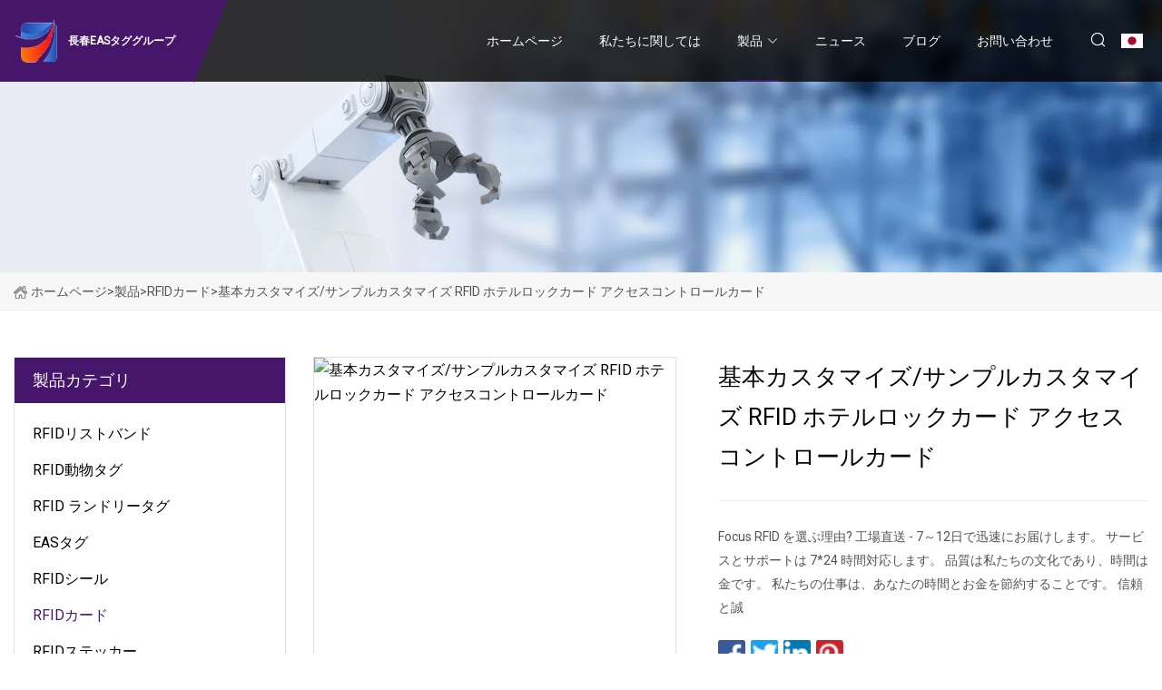

--- FILE ---
content_type: text/html; charset=utf-8
request_url: https://ja.qdrineng.com/products/basical-customization-sample-customization-rfid-hotel-lock-card-access-control-card
body_size: 7135
content:
<!doctype html>
<html lang="ja">
<head>
<meta charset="utf-8" />
<title>基本カスタマイズ/サンプルカスタマイズ RFID ホテルロックカード アクセスコントロールカード - 長春EASタググループ</title>
<meta name="description" content="基本カスタマイズ/サンプルカスタマイズ RFID ホテルロックカード アクセスコントロールカード" />
<meta name="keywords" content="基本カスタマイズ/サンプルカスタマイズ RFID ホテルロックカード アクセスコントロールカード" />
<meta name="viewport" content="width=device-width, initial-scale=1.0" />
<meta name="application-name" content="長春EASタググループ" />
<meta name="twitter:card" content="summary" />
<meta name="twitter:title" content="基本カスタマイズ/サンプルカスタマイズ RFID ホテルロックカード アクセスコントロールカード - 長春EASタググループ" />
<meta name="twitter:description" content="基本カスタマイズ/サンプルカスタマイズ RFID ホテルロックカード アクセスコントロールカード" />
<meta name="twitter:image" content="https://ja.qdrineng.com/uploads/s/180dbe6d6c77478f9d86186d5357f0a7.webp" />
<meta http-equiv="X-UA-Compatible" content="IE=edge" />
<meta property="og:site_name" content="長春EASタググループ" />
<meta property="og:type" content="product" />
<meta property="og:title" content="基本カスタマイズ/サンプルカスタマイズ RFID ホテルロックカード アクセスコントロールカード - 長春EASタググループ" />
<meta property="og:description" content="基本カスタマイズ/サンプルカスタマイズ RFID ホテルロックカード アクセスコントロールカード" />
<meta property="og:url" content="https://ja.qdrineng.com/products/basical-customization-sample-customization-rfid-hotel-lock-card-access-control-card" />
<meta property="og:image" content="https://ja.qdrineng.com/uploads/s/180dbe6d6c77478f9d86186d5357f0a7.webp" />
<link href="https://ja.qdrineng.com/products/basical-customization-sample-customization-rfid-hotel-lock-card-access-control-card" rel="canonical" />
<link href="https://ja.qdrineng.com/uploadimg/ico79621.png" rel="shortcut icon" type="image/x-icon" />
<link href="https://fonts.googleapis.com" rel="preconnect" />
<link href="https://fonts.gstatic.com" rel="preconnect" crossorigin />
<link href="https://fonts.googleapis.com/css2?family=Roboto:wght@400&display=swap" rel="stylesheet" />
<link href="https://ja.qdrineng.com/themes/storefront/toast.css" rel="stylesheet" />
<link href="https://ja.qdrineng.com/themes/storefront/purple/style.css" rel="stylesheet" />
<link href="https://ja.qdrineng.com/themes/storefront/purple/page.css" rel="stylesheet" />
<script type="application/ld+json">
[{
"@context": "https://schema.org/",
"@type": "BreadcrumbList",
"itemListElement": [{
"@type": "ListItem",
"name": "&#x30DB;&#x30FC;&#x30E0;&#x30DA;&#x30FC;&#x30B8;",
"position": 1,
"item": "https://ja.qdrineng.com/"},{
"@type": "ListItem",
"name": "&#x88FD;&#x54C1;",
"position": 2,
"item": "https://ja.qdrineng.com/products"},{
"@type": "ListItem",
"name": "RFID&#x30AB;&#x30FC;&#x30C9;",
"position": 3,
"item": "https://ja.qdrineng.com/rfid-cards"},{
"@type": "ListItem",
"name": "基本カスタマイズ/サンプルカスタマイズ RFID ホテルロックカード アクセスコントロールカード",
"position": 4,
"item": "https://ja.qdrineng.com/products/basical-customization-sample-customization-rfid-hotel-lock-card-access-control-card"
}]}]
</script>
<script type="text/javascript" src="//info.53hu.net/traffic.js?id=08a984h6ak"></script>
</head>
<body class="index">
<!-- header start -->
<header>
  <div class="container">
    <div class="head-logo"><a href="https://ja.qdrineng.com/" title="&#x9577;&#x6625;EAS&#x30BF;&#x30B0;&#x30B0;&#x30EB;&#x30FC;&#x30D7;"><img src="/uploadimg/logo79621.png" width="50" height="50" alt="&#x9577;&#x6625;EAS&#x30BF;&#x30B0;&#x30B0;&#x30EB;&#x30FC;&#x30D7;"><span>&#x9577;&#x6625;EAS&#x30BF;&#x30B0;&#x30B0;&#x30EB;&#x30FC;&#x30D7;</span></a></div>
    <div class="menu-btn"><em></em><em></em><em></em></div>
    <div class="head-content">
      <nav class="nav">
        <ul>
          <li><a href="https://ja.qdrineng.com/">&#x30DB;&#x30FC;&#x30E0;&#x30DA;&#x30FC;&#x30B8;</a></li>
          <li><a href="/about-us">&#x79C1;&#x305F;&#x3061;&#x306B;&#x95A2;&#x3057;&#x3066;&#x306F;</a></li>
          <li class="active"><a href="/products">&#x88FD;&#x54C1;</a><em class="iconfont icon-xiangxia"></em>
            <ul class="submenu">
              <li><a href="/rfid-wristband">RFID&#x30EA;&#x30B9;&#x30C8;&#x30D0;&#x30F3;&#x30C9;</a></li>
              <li><a href="/rfid-animal-tags">RFID&#x52D5;&#x7269;&#x30BF;&#x30B0;</a></li>
              <li><a href="/rfid-laundry-tags">RFID &#x30E9;&#x30F3;&#x30C9;&#x30EA;&#x30FC;&#x30BF;&#x30B0;</a></li>
              <li><a href="/eas-tag">EAS&#x30BF;&#x30B0;</a></li>
              <li><a href="/rfid-seal">RFID&#x30B7;&#x30FC;&#x30EB;</a></li>
              <li><a href="/rfid-cards">RFID&#x30AB;&#x30FC;&#x30C9;</a></li>
              <li><a href="/rfid-sticker">RFID&#x30B9;&#x30C6;&#x30C3;&#x30AB;&#x30FC;</a></li>
              <li><a href="/on-metal-rfid-tag">&#x91D1;&#x5C5E;&#x88FD;RFID&#x30BF;&#x30B0;</a></li>
              <li><a href="/rfid-reader-and-writer">RFID&#x30EA;&#x30FC;&#x30C0;&#x30E9;&#x30A4;&#x30BF;</a></li>
              <li><a href="/high-temperature-rfid-tag">&#x9AD8;&#x6E29;RFID&#x30BF;&#x30B0;</a></li>
              <li><a href="/rfid-anti-counterfeiting-tag">RFID&#x507D;&#x9020;&#x9632;&#x6B62;&#x30BF;&#x30B0;</a></li>
            </ul>
          </li>
          <li><a href="/news">&#x30CB;&#x30E5;&#x30FC;&#x30B9;</a></li>
          <li><a href="/blog">&#x30D6;&#x30ED;&#x30B0;</a></li>
          <li><a href="/contact-us">&#x304A;&#x554F;&#x3044;&#x5408;&#x308F;&#x305B;</a></li>
        </ul>
      </nav>
      <div class="head-search"><em class="iconfont icon-sousuo"></em></div>
      <div class="search-input">
        <input type="text" placeholder="Keyword" id="txtSearch" autocomplete="off">
        <div class="search-btn" onclick="SearchProBtn()" title="Search"><em class="iconfont icon-sousuo" aria-hidden="true"></em></div>
      </div>
      <div class="languagelist">
        <div title="Language" class="languagelist-icon"><span>Language</span></div>
        <div class="languagelist-drop"><span class="languagelist-arrow"></span>
          <ul class="languagelist-wrap">
             <li class="languagelist-active"><a href="https://ja.qdrineng.com/products/basical-customization-sample-customization-rfid-hotel-lock-card-access-control-card"><img src="/themes/storefront/images/language/ja.png" width="24" height="16" alt="&#x65E5;&#x672C;&#x8A9E;" title="ja">&#x65E5;&#x672C;&#x8A9E;</a></li>
                                    <li>
                                        <a href="https://www.qdrineng.com/products/basical-customization-sample-customization-rfid-hotel-lock-card-access-control-card">
                                            <img src="/themes/storefront/images/language/en.png" width="24" height="16" alt="English" title="en">
                                            English
                                        </a>
                                    </li>
                                    <li>
                                        <a href="https://fr.qdrineng.com/products/basical-customization-sample-customization-rfid-hotel-lock-card-access-control-card">
                                            <img src="/themes/storefront/images/language/fr.png" width="24" height="16" alt="Français" title="fr">
                                            Français
                                        </a>
                                    </li>
                                    <li>
                                        <a href="https://de.qdrineng.com/products/basical-customization-sample-customization-rfid-hotel-lock-card-access-control-card">
                                            <img src="/themes/storefront/images/language/de.png" width="24" height="16" alt="Deutsch" title="de">
                                            Deutsch
                                        </a>
                                    </li>
                                    <li>
                                        <a href="https://es.qdrineng.com/products/basical-customization-sample-customization-rfid-hotel-lock-card-access-control-card">
                                            <img src="/themes/storefront/images/language/es.png" width="24" height="16" alt="Español" title="es">
                                            Español
                                        </a>
                                    </li>
                                    <li>
                                        <a href="https://it.qdrineng.com/products/basical-customization-sample-customization-rfid-hotel-lock-card-access-control-card">
                                            <img src="/themes/storefront/images/language/it.png" width="24" height="16" alt="Italiano" title="it">
                                            Italiano
                                        </a>
                                    </li>
                                    <li>
                                        <a href="https://pt.qdrineng.com/products/basical-customization-sample-customization-rfid-hotel-lock-card-access-control-card">
                                            <img src="/themes/storefront/images/language/pt.png" width="24" height="16" alt="Português" title="pt">
                                            Português
                                        </a>
                                    </li>
                                    <li>
                                        <a href="https://ko.qdrineng.com/products/basical-customization-sample-customization-rfid-hotel-lock-card-access-control-card"><img src="/themes/storefront/images/language/ko.png" width="24" height="16" alt="한국어" title="ko"> 한국어</a>
                                    </li>
                                    <li>
                                        <a href="https://ru.qdrineng.com/products/basical-customization-sample-customization-rfid-hotel-lock-card-access-control-card"><img src="/themes/storefront/images/language/ru.png" width="24" height="16" alt="Русский" title="ru"> Русский</a>
                                    </li>
           </ul>
        </div>
      </div>
    </div>
  </div>
</header>
<!-- main end -->
<!-- main start -->
<main>
  <div class="inner-banner"><img src="/themes/storefront/images/inner-banner.webp" alt="基本カスタマイズ/サンプルカスタマイズ RFID ホテルロックカード アクセスコントロールカード">
    <div class="inner-content"><a href="https://ja.qdrineng.com/"><img src="/themes/storefront/images/pagenav-homeicon.webp" alt="&#x30DB;&#x30FC;&#x30E0;&#x30DA;&#x30FC;&#x30B8;">&#x30DB;&#x30FC;&#x30E0;&#x30DA;&#x30FC;&#x30B8;</a> > <a href="https://ja.qdrineng.com/products">&#x88FD;&#x54C1;</a> > <a href="/rfid-cards">RFIDカード</a> > <span>基本カスタマイズ/サンプルカスタマイズ RFID ホテルロックカード アクセスコントロールカード</span></div>
  </div>
  <div class="container">
    <div class="page-main">
      <div class="page-aside">
        <div class="aside-item">
          <div class="aside-title">&#x88FD;&#x54C1;&#x30AB;&#x30C6;&#x30B4;&#x30EA;</div>
          <ul class="aside-catelist">
            <li><a href="/rfid-wristband">RFIDリストバンド</a></li>
            <li><a href="/rfid-animal-tags">RFID動物タグ</a></li>
            <li><a href="/rfid-laundry-tags">RFID ランドリータグ</a></li>
            <li><a href="/eas-tag">EASタグ</a></li>
            <li><a href="/rfid-seal">RFIDシール</a></li>
            <li><a href="/rfid-cards" class="active">RFIDカード</a></li>
            <li><a href="/rfid-sticker">RFIDステッカー</a></li>
            <li><a href="/on-metal-rfid-tag">金属製RFIDタグ</a></li>
            <li><a href="/rfid-reader-and-writer">RFIDリーダライタ</a></li>
            <li><a href="/high-temperature-rfid-tag">高温RFIDタグ</a></li>
            <li><a href="/rfid-anti-counterfeiting-tag">RFID偽造防止タグ</a></li>
          </ul>
        </div>
        <div class="aside-item">
          <div class="aside-title">&#x6700;&#x65B0;&#x306E;&#x88FD;&#x54C1;</div>
          <ul class="latest-products">
            <li><a href="/products/long-range-rfid-uhf-laundry-tag-washable-rfid-tag-lan02">
              <div class="img lazy-wrap"><img data-src="/uploads/s/abec20637b60431383684090e109fe24.webp" class="lazy" alt="長距離 RFID UHF ランドリータグ、洗える RFID タグ (LAN02)"><span class="lazy-load"></span></div>
              <div class="info"><span class="title">長距離 RFID UHF ランドリータグ、洗える RFID タグ (LAN02)</span></div>
            </a></li>
            <li><a href="/products/nfc-washable-tag-1356-mhz-rfid-button-laundry-tags">
              <div class="img lazy-wrap"><img data-src="/uploads/s/9be2bae773264ce28ad9c12120b5eb6e.webp" class="lazy" alt="NFC 洗えるタグ 13.56 MHz RFID ボタン ランドリー タグ"><span class="lazy-load"></span></div>
              <div class="info"><span class="title">NFC 洗えるタグ 13.56 MHz RFID ボタン ランドリー タグ</span></div>
            </a></li>
            <li><a href="/products/pre">
              <div class="img lazy-wrap"><img data-src="/uploads/s/6b6b294e6c0d4728bd3f35fd5b209539.webp" class="lazy" alt="前"><span class="lazy-load"></span></div>
              <div class="info"><span class="title">前</span></div>
            </a></li>
            <li><a href="/products/rfid-reader-long-range-desktop-rfid-card-reader-writer">
              <div class="img lazy-wrap"><img data-src="/uploads/s/082ba77e662147f1bba502ec8c84561f.webp" class="lazy" alt="RFID リーダー 長距離デスクトップ RFID カード リーダー ライター"><span class="lazy-load"></span></div>
              <div class="info"><span class="title">RFID リーダー 長距離デスクトップ RFID カード リーダー ライター</span></div>
            </a></li>
            <li><a href="/products/supermarket-management-anti">
              <div class="img lazy-wrap"><img data-src="/uploads/s/a198864820344474ba1518915932ce2e.webp" class="lazy" alt="スーパーマーケット経営アンチ"><span class="lazy-load"></span></div>
              <div class="info"><span class="title">スーパーマーケット経営アンチ</span></div>
            </a></li>
          </ul>
        </div>
        <div class="aside-item">
          <div class="aside-search">
            <input type="text" placeholder="Keyword" id="AsideSearch" autocomplete="off">
            <button id="AsideBtn" onclick="AsideSearch()"><em class="iconfont icon-sousuo" aria-hidden="true"></em></button>
          </div>
        </div>
      </div>
      <div class="page-content">
        <div class="preview-container">
          <div class="preview-img"><img src="/uploads/s/180dbe6d6c77478f9d86186d5357f0a7.webp" alt="基本カスタマイズ/サンプルカスタマイズ RFID ホテルロックカード アクセスコントロールカード"></div>
          <div class="preview-info">
            <h1 class="prodetails-title">基本カスタマイズ/サンプルカスタマイズ RFID ホテルロックカード アクセスコントロールカード</h1>
            <div class="prodetails-text">Focus RFID を選ぶ理由? 工場直送 - 7～12日で迅速にお届けします。 サービスとサポートは 7*24 時間対応します。 品質は私たちの文化であり、時間は金です。 私たちの仕事は、あなたの時間とお金を節約することです。 信頼と誠</div>
            <div class="sharewrap"></div>
            <div class="prodetails-btn"><a href="javascript:void(0)" class="tosendinquiry"><em class="iconfont icon-message"></em>&#x79C1;&#x305F;&#x3061;&#x306B;&#x9001;&#x3063;&#x3066;&#x304F;&#x3060;&#x3055;&#x3044;</a></div>
          </div>
        </div>
        <div class="prodetails-content"><h5>基本情報</h5><table width="100%" border="1" cellpadding="0" cellspacing="0" class="table"><tbody><tr><td>モデル番号。</td><td>RFIDカード</td></tr><tr><td>応用分野</td><td>市場</td></tr><tr><td>電源モード</td><td>パッシブカード</td></tr><tr><td>頻度</td><td>高周波</td></tr><tr><td>データ送信モード</td><td>平行</td></tr><tr><td>主な輸出</td><td>米国、EU、アジア、アフリカ、南米など</td></tr><tr><td>カスタマイズ</td><td>利用可能</td></tr><tr><td>エンコード</td><td>はい</td></tr><tr><td>工芸品</td><td>ロゴプリント番号署名パネル、磁気ストリップ</td></tr><tr><td>輸送パッケージ</td><td>1 箱あたり 200 個、カートンあたり 2000 個</td></tr><tr><td>仕様</td><td>CR80、85*54*0.84mm またはカスタム形状</td></tr><tr><td>商標</td><td>フォーカスRFID</td></tr><tr><td>起源</td><td>深セン</td></tr><tr><td>HSコード</td><td>85235210</td></tr><tr><td>生産能力</td><td>20,000,000個/年</td></tr></tbody></table><h5>製品説明</h5>Focus RFIDを選ぶ理由?<ol><li>工場直送 - 7～12日で迅速にお届けします。</li><li>サービスとサポートは 7*24 時間対応します。</li><li>品質は私たちの文化であり、時間は金です。 私たちの仕事は、あなたの時間とお金を節約することです。</li><li>信頼でき、誠実な当社は、長期にわたるお客様のパートナーです。</li></ol><br>非接触RFIDカード<br>概要<br>非接触 RFID カードは、RFID テクノロジーの中核製品です。 駐車場、アクセス制御、支払い、識別、公園やイベントのチケット、小売店や会員制などで広く使用されています。<br>技術的パラメータ<table><tbody><tr><td>材料</td><td>フレッシュPVC、PET、ポリカーボネート</td></tr><tr><td>寸法</td><td>CR80(85.5*54*0.84mm) またはカスタマイズされた</td></tr><tr><td>プロトコル</td><td>ISO14443A、ISO15693/ ISO18000-6B/ EPC Gen2</td></tr><tr><td>頻度</td><td>125Khz、13.56Mhz、860Mhz-960Mhz</td></tr><tr><td>印刷</td><td>ロゴ印刷可能、フルカラーオフセット印刷、シルクスクリーン印刷可能</td></tr><tr><tdFinished/td><tdGlossy/Matt surface/td></tr><tr><tdCrafts more/td><tdMagnetic strip, Barcode, Serial number, signature panel, Hologram, Gold/silver card, embossed number/td></tr><tr><tdValue added/td><tdData encoded, UID list provided/td></tr><tr><tdWork Temp/td><td-20ºC-50ºC/td></tr><tr><tdData Retain/td><td>10 yeas/td></tr><tr><tdRead/Write/td><td>1,000,000 times/td></tr></tbody></table br><p><img src="/uploads/p/e6224b6729a545c0b8f8b72ace568644.webp" alt="Basical Customization /Sample Customization RFID Hotel Lock Card Access Control Card" width="1060px"></p><br><p><img width="1060px" src="/uploads/p/ecf6266d223c4cc0b22447ce36abf806.webp" alt="Basical Customization /Sample Customization RFID Hotel Lock Card Access Control Card"></p><br br><p><img width="1060px" src="/uploads/p/c62bff6a2bee4bb997614cfd8b475ed5.webp" alt="Basical Customization /Sample Customization RFID Hotel Lock Card Access Control Card"></p><br><p><img width="1060px" src="/uploads/p/4faafce6e0ef46499429aa40b4af36ff.webp" alt="Basical Customization /Sample Customization RFID Hotel Lock Card Access Control Card"></p><brAvailable chip table><tbody><tr><tdModel/td><tdFrequency/td><tdRead/Write/td><tdMemory/td><tdProtocol/td><tdBrand/td></tr><tr><tdTK4100/td><td125Khz/td><tdR/O/td><td64 bit/td><td /td><tdTaiwan/td></tr><tr><tdEM4100/EM4102/td><td125Khz/td><tdR/O/td><td64 bit/td><td /td><tdEM/td></tr><tr><tdEM4305/td><td125Khz/td><tdR/W/td><td512 bit/td><tdISO11784/785/td><tdEM/td></tr><tr><tdT5557/td><td125Khz/td><tdR/W/td><td363 bit/td><tdISO11784/785/td><tdATMEL/td></tr><tr><tdHITAG 1/td><td125Khz/td><tdR/W/td><td2K bit/td><td /td><tdNXP /td></tr><tr><tdHITAG 2/td><td125Khz/td><tdR/W/td><td256 bit/td><tdISO11784/785/td><tdNXP/td></tr><tr><tdMIFARE mini/td><td13.56Mhz/td><tdR/W/td><td320 byte/td><tdISO14443A/td><tdNXP /td></tr><tr><tdMIFARE Classic 1K/td><td13.56Mhz/td><tdR/W/td><td1K byte/td><tdISO14443A/td><tdNXP/td></tr><tr><tdMIFARE Classic 4K/td><td13.56Mhz/td><tdR/W/td><td4k byte/td><tdISO14443A/td><tdNXP/td></tr><tr><tdMIFAER Ultralight/td><td13.56Mhz/td><tdR/W/td><td512 bit/td><tdISO14443A/td><tdNXP /td></tr><tr><tdMIFAER Ultralight C/td><td13.56Mhz/td><tdR/W/td><td1536 bit/td><tdISO14443A/td><tdNXP/td></tr><tr><tdMIFARE Desfire EV1 2K/td><td13.56Mhz/td><tdR/W/td><td2K byte/td><tdISO14443A/td><tdNXP/td></tr><tr><tdMIFARE Desfire EV1 4K/td><td13.56Mhz/td><tdR/W/td><td4K byte/td><tdISO14443A/td><tdNXP /td></tr><tr><tdMIFARE Desfire EV1 8K/td><td13.56Mhz/td><tdR/W/td><td8K byte/td><tdISO14443A/td><tdNXP/td></tr><tr><tdMIFARE Plus S2K/X2K/td><td13.56Mhz/td><tdR/W/td><td2K byte/td><tdISO14443A/td><tdNXP/td></tr><tr><tdMIFARE Plus S4K/X4K/td><td13.56Mhz/td><tdR/W/td><td4K byte/td><tdISO14443A/td><tdNXP /td></tr><tr><tdICODE SLI/td><td13.56Mhz/td><tdR/W/td><td1024 bit/td><tdISO14443A/td><tdNXP/td></tr><tr><tdICODE SLI-L/td><td13.56Mhz/td><tdR/W/td><td512 bit/td><tdISO14443A/td><tdNXP/td></tr><tr><tdICODE SLI-S/td><td13.56Mhz/td><tdR/W/td><td2048 bit/td><tdISO14443A/td><tdNXP /td></tr><tr><tdNTAG 213/td><td13.56Mhz/td><tdR/W/td><td144 byte/td><tdISO14443A/td><tdNXP /td></tr><tr><tdNTAG 215/td><td13.56Mhz/td><tdR/W/td><td504 byte/td><tdISO14443A/td><tdNXP/td></tr><tr><tdNTAG 216/td><td13.56Mhz/td><tdR/W/td><td888 byte/td><tdISO14443A/td><tdNXP/td></tr><tr><tdHITAG S256/td><td13.56Mhz/td><tdR/W/td><td256 bit/td><tdISO11784/td><tdNXP/td></tr><tr><tdUCODE 8/td><td915Mhz /td><tdR/W/td><td128 bit/td><tdEPC Gen 2/td><tdNXP/td></tr><tr><tdUCODE 9/td><td915Mhz/td><tdR/W/td><td96 bit/td><tdEPC Gen 2/td><tdNXP/td></tr></tbody></tableOther ICs are available upon request.brFAQstable><tbody><tr><tdQ/td><tdHow to get the quick response?/td></tr><tr><tdA/td><tdContact with our sale on Whatsapp or skype , or call us directly, we will be at your service 7*24 hours/td></tr><tr><tdQ/td><tdHow to assure the quality?/td></tr><tr><tdA/td><td><ol><liNo dust, no scratches on product surface. /li><liEach chip will be tested before delivery. /li><liPacking in bags and carton for safety transportation./li></ol></td></tr><tr><tdQ/td><tdHow to assure printing is correct 100% ?/td></tr><tr><tdA/td><td><ol><liWe will send you the 'Order Confirmation' officially include all the request of Logo printing, and we can only produce it after your signature. /li><liWe will provide picture or deliver to you of sample card before mass production. We take all cost to reproduce if printing mistake caused by our side./li></ol></td></tr><tr><tdQ/td><tdWhat is the file acceptable for printing?/td></tr><tr><tdA/td><td><ol><liDesign Files of AI, PDF, Corel Draw, PSD format are acceptable. We can also make the design for your card if send us high quality logo picture in jpg./li></ol></td></tr><tr><tdQ/td><tdWhat is the order process?/td></tr><tr><tdA/td><td><ol><liContact our sale to issue the proforma invoice , and send us your billing info, shipping address when request for the PI. /li></ol></td></tr><tr><tdQ/td><tdWhat is the payment method acceptable?/td></tr><tr><tdA/td><td><ol><liLC/TT/Paypal, paypal is used for sample order or order amount less than USD1000/li></ol></td></tr><tr><tdQ/td><tdWhat is the shipment way?/td></tr><tr><tdA/td><td><ol><liAccording to the weight of shipment, we will suggest you the proper way DHL/TNN/UPS/FEDEX/By Air /By Ocean (sea), which help you to save time and money./li></ol></td></tr><tr><tdQ/td><tdWhat is the value added Service supplied?/td></tr><tr><tdA/td><td><ol><liWe can support you to get CO, Form A/E, SASO, CI, PL or any other required document from your custom. Kindly inform us before delivery if need./li></ol></td></tr></tbody></table><br br br></div>
        <div class="prodetails-link">
          <div class="item prev"><em class="iconfont icon-xiangzuo"></em>&#x524D;:
 <a href="/products/factory-rfid-cable-tie-tags-rewritable-waterproof-1356mhz-abs-rfid-seal">工場RFIDケーブルタイタグ書き換え可能な防水13.56MHz ABS RFIDシール</a> </div>
          <div class="item next">
 <a href="/products/rfid-card-1356mhz-smart-card-lfhfuhf-card-proximity-card-contactless-card-membership-card-key-card-access-control-card-attendance-card-loyalty-card">RFID カード、13.56MHz スマート カード、Lf/Hf/UHF カード、近接カード、非接触カード、会員カード、キー カード、アクセス コントロール カード、出席カード、ロイヤルティ カード</a>   :&#x6B21;<em class="iconfont icon-xiangyou"></em></div>
        </div>
        <div class="prodetails-feedback" id="send">
          <div class="pro-description"></div>
          <input type="hidden" id="in-domain" value="ja.qdrineng.com">
          <div class="feedback">
            <div class="item">
              <label>&#x540D;&#x524D;: <span>*</span></label>
              <input type="text" id="in-name">
            </div>
            <div class="item">
              <label>E&#x30E1;&#x30FC;&#x30EB;: <span>*</span></label>
              <input type="text" id="in-email">
            </div>
            <div class="item">
              <label>&#x96FB;&#x8A71;/WhatsApp: <span>*</span></label>
              <input type="text" id="in-phone">
            </div>
            <div class="item">
              <label>&#x4E3B;&#x984C;: <span>*</span></label>
              <input type="text" id="in-subject">
            </div>
            <div class="item">
              <label>&#x30B3;&#x30F3;&#x30C6;&#x30F3;&#x30C4;: <span>*</span></label>
              <textarea name="" id="in-content"></textarea>
            </div>
            <div class="sendbtn" id="SubmitName" onclick="SendInquiry()"><span>&#x79C1;&#x305F;&#x3061;&#x306B;&#x9001;&#x3063;&#x3066;&#x304F;&#x3060;&#x3055;&#x3044;</span></div>
          </div>
        </div>
      </div>
    </div>
  </div>
</main>

<!-- main end -->
<!-- footer start -->
<footer>
  <div class="container">
    <div class="foot-item foot-item1"><a href="https://ja.qdrineng.com/" class="foot-logo" title="&#x9577;&#x6625;EAS&#x30BF;&#x30B0;&#x30B0;&#x30EB;&#x30FC;&#x30D7;"><img src="/uploadimg/logo79621.png" width="50" height="50" alt="&#x9577;&#x6625;EAS&#x30BF;&#x30B0;&#x30B0;&#x30EB;&#x30FC;&#x30D7;"></a>
      <div class="foot-newsletter">
        <input id="newsletterInt" placeholder="Your Email Address" type="text">
        <button id="newsletterBtn" title="Email"><em class="iconfont icon-zhixiangyou"></em></button>
      </div>
      <div id="newsletter-hint"></div>
      <p class="newsletter-tip">&#x8CEA;&#x554F;&#x200B;&#x200B;&#x304C;&#x3042;&#x308A;&#x307E;&#x3059;&#xFF1F;<a href="https://ja.qdrineng.com/">&#x3053;&#x3053;&#x3092;&#x30AF;&#x30EA;&#x30C3;&#x30AF;</a></p>
      <div class="foot-share"><a href="#" rel="nofollow" title="facebook"><em class="iconfont icon-facebook"></em></a><a href="#" rel="nofollow" title="linkedin"><em class="iconfont icon-linkedin"></em></a><a href="#" rel="nofollow" title="twitter"><em class="iconfont icon-twitter-fill"></em></a><a href="#" rel="nofollow" title="youtube"><em class="iconfont icon-youtube"></em></a><a href="#" rel="nofollow" title="instagram"><em class="iconfont icon-instagram"></em></a><a href="#" rel="nofollow" title="TikTok"><em class="iconfont icon-icon_TikTok"></em></a></div>
    </div>
    <div class="foot-item foot-item2">
      <div class="foot-title">&#x30AF;&#x30A4;&#x30C3;&#x30AF;&#x30EA;&#x30F3;&#x30AF;</div>
      <ul>
        <li><a href="https://ja.qdrineng.com/">&#x30DB;&#x30FC;&#x30E0;&#x30DA;&#x30FC;&#x30B8;</a></li>
        <li><a href="/about-us">&#x79C1;&#x305F;&#x3061;&#x306B;&#x95A2;&#x3057;&#x3066;&#x306F;</a></li>
        <li><a href="/products">&#x88FD;&#x54C1;</a></li>
        <li><a href="/news">&#x30CB;&#x30E5;&#x30FC;&#x30B9;</a></li>
        <li><a href="/blog">&#x30D6;&#x30ED;&#x30B0;</a></li>
        <li><a href="/contact-us">&#x304A;&#x554F;&#x3044;&#x5408;&#x308F;&#x305B;</a></li>
        <li><a href="/sitemap.xml">&#x30B5;&#x30A4;&#x30C8;&#x30DE;&#x30C3;&#x30D7;</a></li>
        <li><a href="/privacy-policy">Privacy Policy</a></li>
      </ul>
    </div>
    <div class="foot-item foot-item3">
      <div class="foot-title">&#x88FD;&#x54C1;&#x30AB;&#x30C6;&#x30B4;&#x30EA;</div>
      <ul>
        <li><a href="/rfid-wristband">RFIDリストバンド</a></li>
        <li><a href="/rfid-animal-tags">RFID動物タグ</a></li>
        <li><a href="/rfid-laundry-tags">RFID ランドリータグ</a></li>
        <li><a href="/eas-tag">EASタグ</a></li>
        <li><a href="/rfid-seal">RFIDシール</a></li>
        <li><a href="/rfid-cards">RFIDカード</a></li>
        <li><a href="/rfid-sticker">RFIDステッカー</a></li>
        <li><a href="/on-metal-rfid-tag">金属製RFIDタグ</a></li>
      </ul>
    </div>
    <div class="foot-item foot-item4">
      <div class="foot-title">&#x30D1;&#x30FC;&#x30C8;&#x30CA;&#x30FC;&#x4F1A;&#x793E;</div>
      <ul>
      </ul>
    </div>
  </div>
  <div class="foot-copyright">
    <p>著作権 &copy; ja.qdrineng.com, 全著作権所有.&nbsp;&nbsp;E&#x30E1;&#x30FC;&#x30EB;: <a href="info@qdrineng.com" target="_blank"><span class="__cf_email__" data-cfemail="375e595158774653455e595259501954585a">[email&#160;protected]</span></a></p>
  </div>
  <div class="gotop"><em class="iconfont icon-xiangshang"></em></div>
</footer>
<!-- footer end -->
 
<!-- script start -->
<script data-cfasync="false" src="/cdn-cgi/scripts/5c5dd728/cloudflare-static/email-decode.min.js"></script><script src="https://ja.qdrineng.com/themes/storefront/js/jquery3.6.1.js"></script>
<script src="https://ja.qdrineng.com/themes/storefront/js/vanilla-lazyload.js"></script>
<script src="https://ja.qdrineng.com/themes/storefront/js/toast.js"></script>
<script src="https://ja.qdrineng.com/themes/storefront/js/style.js"></script>
<script src="https://ja.qdrineng.com/themes/storefront/js/page.js"></script>
<script src="https://ja.qdrineng.com/themes/storefront/js/share.js"></script>
<script src="https://ja.qdrineng.com/themes/storefront/js/axios.min.js"></script>
<script src="https://ja.qdrineng.com/themes/storefront/js/contact.js"></script>
<script defer src="https://static.cloudflareinsights.com/beacon.min.js/vcd15cbe7772f49c399c6a5babf22c1241717689176015" integrity="sha512-ZpsOmlRQV6y907TI0dKBHq9Md29nnaEIPlkf84rnaERnq6zvWvPUqr2ft8M1aS28oN72PdrCzSjY4U6VaAw1EQ==" data-cf-beacon='{"version":"2024.11.0","token":"f9fd88b7bae949e691ff93bbd5fb1ed2","r":1,"server_timing":{"name":{"cfCacheStatus":true,"cfEdge":true,"cfExtPri":true,"cfL4":true,"cfOrigin":true,"cfSpeedBrain":true},"location_startswith":null}}' crossorigin="anonymous"></script>
</body>
</html>
